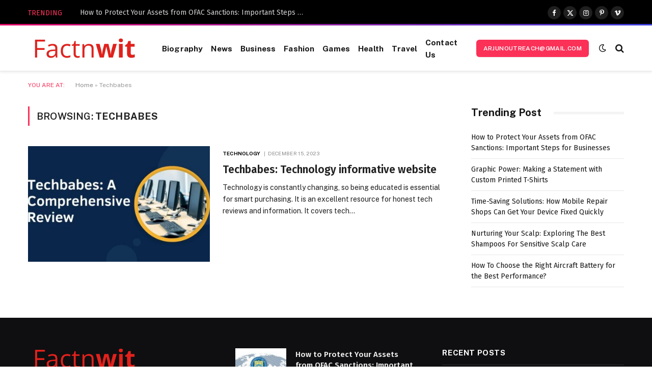

--- FILE ---
content_type: text/html; charset=UTF-8
request_url: https://www.factnwit.com/tag/techbabes/
body_size: 14539
content:
<!DOCTYPE html>
<html lang="en-US" class="s-light site-s-light">

<head>

	<meta charset="UTF-8" />
	<meta name="viewport" content="width=device-width, initial-scale=1" />
	<meta name='robots' content='index, follow, max-image-preview:large, max-snippet:-1, max-video-preview:-1' />

	<!-- This site is optimized with the Yoast SEO Premium plugin v22.0 (Yoast SEO v22.0) - https://yoast.com/wordpress/plugins/seo/ -->
	<title>Techbabes Archives - factnwit</title><link rel="preload" as="font" href="https://www.factnwit.com/wp-content/themes/smart-mag/css/icons/fonts/ts-icons.woff2?v2.7" type="font/woff2" crossorigin="anonymous" />
	<link rel="canonical" href="https://www.factnwit.com/tag/techbabes/" />
	<meta property="og:locale" content="en_US" />
	<meta property="og:type" content="article" />
	<meta property="og:title" content="Techbabes Archives" />
	<meta property="og:url" content="https://www.factnwit.com/tag/techbabes/" />
	<meta property="og:site_name" content="factnwit" />
	<meta name="twitter:card" content="summary_large_image" />
	<script type="application/ld+json" class="yoast-schema-graph">{"@context":"https://schema.org","@graph":[{"@type":"CollectionPage","@id":"https://www.factnwit.com/tag/techbabes/","url":"https://www.factnwit.com/tag/techbabes/","name":"Techbabes Archives - factnwit","isPartOf":{"@id":"https://www.factnwit.com/#website"},"primaryImageOfPage":{"@id":"https://www.factnwit.com/tag/techbabes/#primaryimage"},"image":{"@id":"https://www.factnwit.com/tag/techbabes/#primaryimage"},"thumbnailUrl":"https://www.factnwit.com/wp-content/uploads/2023/12/Techbabes-A-Comprehensive-Review.jpg","breadcrumb":{"@id":"https://www.factnwit.com/tag/techbabes/#breadcrumb"},"inLanguage":"en-US"},{"@type":"ImageObject","inLanguage":"en-US","@id":"https://www.factnwit.com/tag/techbabes/#primaryimage","url":"https://www.factnwit.com/wp-content/uploads/2023/12/Techbabes-A-Comprehensive-Review.jpg","contentUrl":"https://www.factnwit.com/wp-content/uploads/2023/12/Techbabes-A-Comprehensive-Review.jpg","width":1200,"height":720,"caption":"Techbabes"},{"@type":"BreadcrumbList","@id":"https://www.factnwit.com/tag/techbabes/#breadcrumb","itemListElement":[{"@type":"ListItem","position":1,"name":"Home","item":"https://www.factnwit.com/"},{"@type":"ListItem","position":2,"name":"Techbabes"}]},{"@type":"WebSite","@id":"https://www.factnwit.com/#website","url":"https://www.factnwit.com/","name":"factnwit","description":"Just another WordPress site","potentialAction":[{"@type":"SearchAction","target":{"@type":"EntryPoint","urlTemplate":"https://www.factnwit.com/?s={search_term_string}"},"query-input":"required name=search_term_string"}],"inLanguage":"en-US"}]}</script>
	<!-- / Yoast SEO Premium plugin. -->


<link rel='dns-prefetch' href='//fonts.googleapis.com' />
<link rel="alternate" type="application/rss+xml" title="factnwit &raquo; Feed" href="https://www.factnwit.com/feed/" />
<link rel="alternate" type="application/rss+xml" title="factnwit &raquo; Comments Feed" href="https://www.factnwit.com/comments/feed/" />
<link rel="alternate" type="application/rss+xml" title="factnwit &raquo; Techbabes Tag Feed" href="https://www.factnwit.com/tag/techbabes/feed/" />
<style id='wp-img-auto-sizes-contain-inline-css' type='text/css'>
img:is([sizes=auto i],[sizes^="auto," i]){contain-intrinsic-size:3000px 1500px}
/*# sourceURL=wp-img-auto-sizes-contain-inline-css */
</style>
<style id='wp-emoji-styles-inline-css' type='text/css'>

	img.wp-smiley, img.emoji {
		display: inline !important;
		border: none !important;
		box-shadow: none !important;
		height: 1em !important;
		width: 1em !important;
		margin: 0 0.07em !important;
		vertical-align: -0.1em !important;
		background: none !important;
		padding: 0 !important;
	}
/*# sourceURL=wp-emoji-styles-inline-css */
</style>
<link rel='stylesheet' id='wp-block-library-css' href='https://www.factnwit.com/wp-includes/css/dist/block-library/style.min.css?ver=6.9' type='text/css' media='all' />
<style id='global-styles-inline-css' type='text/css'>
:root{--wp--preset--aspect-ratio--square: 1;--wp--preset--aspect-ratio--4-3: 4/3;--wp--preset--aspect-ratio--3-4: 3/4;--wp--preset--aspect-ratio--3-2: 3/2;--wp--preset--aspect-ratio--2-3: 2/3;--wp--preset--aspect-ratio--16-9: 16/9;--wp--preset--aspect-ratio--9-16: 9/16;--wp--preset--color--black: #000000;--wp--preset--color--cyan-bluish-gray: #abb8c3;--wp--preset--color--white: #ffffff;--wp--preset--color--pale-pink: #f78da7;--wp--preset--color--vivid-red: #cf2e2e;--wp--preset--color--luminous-vivid-orange: #ff6900;--wp--preset--color--luminous-vivid-amber: #fcb900;--wp--preset--color--light-green-cyan: #7bdcb5;--wp--preset--color--vivid-green-cyan: #00d084;--wp--preset--color--pale-cyan-blue: #8ed1fc;--wp--preset--color--vivid-cyan-blue: #0693e3;--wp--preset--color--vivid-purple: #9b51e0;--wp--preset--gradient--vivid-cyan-blue-to-vivid-purple: linear-gradient(135deg,rgb(6,147,227) 0%,rgb(155,81,224) 100%);--wp--preset--gradient--light-green-cyan-to-vivid-green-cyan: linear-gradient(135deg,rgb(122,220,180) 0%,rgb(0,208,130) 100%);--wp--preset--gradient--luminous-vivid-amber-to-luminous-vivid-orange: linear-gradient(135deg,rgb(252,185,0) 0%,rgb(255,105,0) 100%);--wp--preset--gradient--luminous-vivid-orange-to-vivid-red: linear-gradient(135deg,rgb(255,105,0) 0%,rgb(207,46,46) 100%);--wp--preset--gradient--very-light-gray-to-cyan-bluish-gray: linear-gradient(135deg,rgb(238,238,238) 0%,rgb(169,184,195) 100%);--wp--preset--gradient--cool-to-warm-spectrum: linear-gradient(135deg,rgb(74,234,220) 0%,rgb(151,120,209) 20%,rgb(207,42,186) 40%,rgb(238,44,130) 60%,rgb(251,105,98) 80%,rgb(254,248,76) 100%);--wp--preset--gradient--blush-light-purple: linear-gradient(135deg,rgb(255,206,236) 0%,rgb(152,150,240) 100%);--wp--preset--gradient--blush-bordeaux: linear-gradient(135deg,rgb(254,205,165) 0%,rgb(254,45,45) 50%,rgb(107,0,62) 100%);--wp--preset--gradient--luminous-dusk: linear-gradient(135deg,rgb(255,203,112) 0%,rgb(199,81,192) 50%,rgb(65,88,208) 100%);--wp--preset--gradient--pale-ocean: linear-gradient(135deg,rgb(255,245,203) 0%,rgb(182,227,212) 50%,rgb(51,167,181) 100%);--wp--preset--gradient--electric-grass: linear-gradient(135deg,rgb(202,248,128) 0%,rgb(113,206,126) 100%);--wp--preset--gradient--midnight: linear-gradient(135deg,rgb(2,3,129) 0%,rgb(40,116,252) 100%);--wp--preset--font-size--small: 13px;--wp--preset--font-size--medium: 20px;--wp--preset--font-size--large: 36px;--wp--preset--font-size--x-large: 42px;--wp--preset--spacing--20: 0.44rem;--wp--preset--spacing--30: 0.67rem;--wp--preset--spacing--40: 1rem;--wp--preset--spacing--50: 1.5rem;--wp--preset--spacing--60: 2.25rem;--wp--preset--spacing--70: 3.38rem;--wp--preset--spacing--80: 5.06rem;--wp--preset--shadow--natural: 6px 6px 9px rgba(0, 0, 0, 0.2);--wp--preset--shadow--deep: 12px 12px 50px rgba(0, 0, 0, 0.4);--wp--preset--shadow--sharp: 6px 6px 0px rgba(0, 0, 0, 0.2);--wp--preset--shadow--outlined: 6px 6px 0px -3px rgb(255, 255, 255), 6px 6px rgb(0, 0, 0);--wp--preset--shadow--crisp: 6px 6px 0px rgb(0, 0, 0);}:where(.is-layout-flex){gap: 0.5em;}:where(.is-layout-grid){gap: 0.5em;}body .is-layout-flex{display: flex;}.is-layout-flex{flex-wrap: wrap;align-items: center;}.is-layout-flex > :is(*, div){margin: 0;}body .is-layout-grid{display: grid;}.is-layout-grid > :is(*, div){margin: 0;}:where(.wp-block-columns.is-layout-flex){gap: 2em;}:where(.wp-block-columns.is-layout-grid){gap: 2em;}:where(.wp-block-post-template.is-layout-flex){gap: 1.25em;}:where(.wp-block-post-template.is-layout-grid){gap: 1.25em;}.has-black-color{color: var(--wp--preset--color--black) !important;}.has-cyan-bluish-gray-color{color: var(--wp--preset--color--cyan-bluish-gray) !important;}.has-white-color{color: var(--wp--preset--color--white) !important;}.has-pale-pink-color{color: var(--wp--preset--color--pale-pink) !important;}.has-vivid-red-color{color: var(--wp--preset--color--vivid-red) !important;}.has-luminous-vivid-orange-color{color: var(--wp--preset--color--luminous-vivid-orange) !important;}.has-luminous-vivid-amber-color{color: var(--wp--preset--color--luminous-vivid-amber) !important;}.has-light-green-cyan-color{color: var(--wp--preset--color--light-green-cyan) !important;}.has-vivid-green-cyan-color{color: var(--wp--preset--color--vivid-green-cyan) !important;}.has-pale-cyan-blue-color{color: var(--wp--preset--color--pale-cyan-blue) !important;}.has-vivid-cyan-blue-color{color: var(--wp--preset--color--vivid-cyan-blue) !important;}.has-vivid-purple-color{color: var(--wp--preset--color--vivid-purple) !important;}.has-black-background-color{background-color: var(--wp--preset--color--black) !important;}.has-cyan-bluish-gray-background-color{background-color: var(--wp--preset--color--cyan-bluish-gray) !important;}.has-white-background-color{background-color: var(--wp--preset--color--white) !important;}.has-pale-pink-background-color{background-color: var(--wp--preset--color--pale-pink) !important;}.has-vivid-red-background-color{background-color: var(--wp--preset--color--vivid-red) !important;}.has-luminous-vivid-orange-background-color{background-color: var(--wp--preset--color--luminous-vivid-orange) !important;}.has-luminous-vivid-amber-background-color{background-color: var(--wp--preset--color--luminous-vivid-amber) !important;}.has-light-green-cyan-background-color{background-color: var(--wp--preset--color--light-green-cyan) !important;}.has-vivid-green-cyan-background-color{background-color: var(--wp--preset--color--vivid-green-cyan) !important;}.has-pale-cyan-blue-background-color{background-color: var(--wp--preset--color--pale-cyan-blue) !important;}.has-vivid-cyan-blue-background-color{background-color: var(--wp--preset--color--vivid-cyan-blue) !important;}.has-vivid-purple-background-color{background-color: var(--wp--preset--color--vivid-purple) !important;}.has-black-border-color{border-color: var(--wp--preset--color--black) !important;}.has-cyan-bluish-gray-border-color{border-color: var(--wp--preset--color--cyan-bluish-gray) !important;}.has-white-border-color{border-color: var(--wp--preset--color--white) !important;}.has-pale-pink-border-color{border-color: var(--wp--preset--color--pale-pink) !important;}.has-vivid-red-border-color{border-color: var(--wp--preset--color--vivid-red) !important;}.has-luminous-vivid-orange-border-color{border-color: var(--wp--preset--color--luminous-vivid-orange) !important;}.has-luminous-vivid-amber-border-color{border-color: var(--wp--preset--color--luminous-vivid-amber) !important;}.has-light-green-cyan-border-color{border-color: var(--wp--preset--color--light-green-cyan) !important;}.has-vivid-green-cyan-border-color{border-color: var(--wp--preset--color--vivid-green-cyan) !important;}.has-pale-cyan-blue-border-color{border-color: var(--wp--preset--color--pale-cyan-blue) !important;}.has-vivid-cyan-blue-border-color{border-color: var(--wp--preset--color--vivid-cyan-blue) !important;}.has-vivid-purple-border-color{border-color: var(--wp--preset--color--vivid-purple) !important;}.has-vivid-cyan-blue-to-vivid-purple-gradient-background{background: var(--wp--preset--gradient--vivid-cyan-blue-to-vivid-purple) !important;}.has-light-green-cyan-to-vivid-green-cyan-gradient-background{background: var(--wp--preset--gradient--light-green-cyan-to-vivid-green-cyan) !important;}.has-luminous-vivid-amber-to-luminous-vivid-orange-gradient-background{background: var(--wp--preset--gradient--luminous-vivid-amber-to-luminous-vivid-orange) !important;}.has-luminous-vivid-orange-to-vivid-red-gradient-background{background: var(--wp--preset--gradient--luminous-vivid-orange-to-vivid-red) !important;}.has-very-light-gray-to-cyan-bluish-gray-gradient-background{background: var(--wp--preset--gradient--very-light-gray-to-cyan-bluish-gray) !important;}.has-cool-to-warm-spectrum-gradient-background{background: var(--wp--preset--gradient--cool-to-warm-spectrum) !important;}.has-blush-light-purple-gradient-background{background: var(--wp--preset--gradient--blush-light-purple) !important;}.has-blush-bordeaux-gradient-background{background: var(--wp--preset--gradient--blush-bordeaux) !important;}.has-luminous-dusk-gradient-background{background: var(--wp--preset--gradient--luminous-dusk) !important;}.has-pale-ocean-gradient-background{background: var(--wp--preset--gradient--pale-ocean) !important;}.has-electric-grass-gradient-background{background: var(--wp--preset--gradient--electric-grass) !important;}.has-midnight-gradient-background{background: var(--wp--preset--gradient--midnight) !important;}.has-small-font-size{font-size: var(--wp--preset--font-size--small) !important;}.has-medium-font-size{font-size: var(--wp--preset--font-size--medium) !important;}.has-large-font-size{font-size: var(--wp--preset--font-size--large) !important;}.has-x-large-font-size{font-size: var(--wp--preset--font-size--x-large) !important;}
/*# sourceURL=global-styles-inline-css */
</style>

<style id='classic-theme-styles-inline-css' type='text/css'>
/*! This file is auto-generated */
.wp-block-button__link{color:#fff;background-color:#32373c;border-radius:9999px;box-shadow:none;text-decoration:none;padding:calc(.667em + 2px) calc(1.333em + 2px);font-size:1.125em}.wp-block-file__button{background:#32373c;color:#fff;text-decoration:none}
/*# sourceURL=/wp-includes/css/classic-themes.min.css */
</style>
<link rel='stylesheet' id='elementor-lazyload-css' href='https://www.factnwit.com/wp-content/plugins/elementor/assets/css/modules/lazyload/frontend.min.css?ver=3.19.2' type='text/css' media='all' />
<link rel='stylesheet' id='smartmag-core-css' href='https://www.factnwit.com/wp-content/themes/smart-mag/style.css?ver=9.5.0' type='text/css' media='all' />
<style id='smartmag-core-inline-css' type='text/css'>
:root { --c-main: #fb3158;
--c-main-rgb: 251,49,88;
--c-headings: #212121;
--text-font: "Fira Sans", system-ui, -apple-system, "Segoe UI", Arial, sans-serif;
--body-font: "Fira Sans", system-ui, -apple-system, "Segoe UI", Arial, sans-serif;
--ui-font: "Public Sans", system-ui, -apple-system, "Segoe UI", Arial, sans-serif;
--title-font: "Public Sans", system-ui, -apple-system, "Segoe UI", Arial, sans-serif;
--h-font: "Public Sans", system-ui, -apple-system, "Segoe UI", Arial, sans-serif;
--title-font: "Fira Sans", system-ui, -apple-system, "Segoe UI", Arial, sans-serif;
--h-font: "Fira Sans", system-ui, -apple-system, "Segoe UI", Arial, sans-serif;
--title-size-n: 18px;
--title-size-m: 22px;
--title-size-l: 36px;
--main-width: 1170px;
--excerpt-mt: 10px;
--c-excerpts: #1e1e1e;
--excerpt-size: 14px; }
.post-title:not(._) { font-weight: 600; }
:root { --sidebar-width: 300px; }
.ts-row, .has-el-gap { --sidebar-c-width: calc(var(--sidebar-width) + var(--grid-gutter-h) + var(--sidebar-c-pad)); }
:root { --sidebar-pad: 40px; --sidebar-sep-pad: 40px; }
.smart-head-main { --c-shadow: rgba(0,0,0,0.06); }
.smart-head-main .smart-head-top { --head-h: 50px; border-image: linear-gradient(90deg, #e40666 0%, #3c3fde 100%); border-image-slice: 1; border-image-width: 3px 0 0 0; border-width: 3px 0; border-image-width: 0 0 3px 0; }
.smart-head-main .smart-head-mid { --head-h: 90px; border-bottom-width: 1px; border-bottom-color: #e5e5e5; }
.s-dark .smart-head-main .smart-head-mid,
.smart-head-main .s-dark.smart-head-mid { border-bottom-color: #3f3f3f; }
.navigation-main .menu > li > a { font-size: 15.4px; font-weight: bold; letter-spacing: 0.01em; }
.navigation-main { --nav-items-space: 8px; }
.mega-menu .post-title a:hover { color: var(--c-nav-drop-hov); }
.s-light .navigation { --c-nav-blip: var(--c-main); }
.smart-head-mobile .smart-head-mid { border-image: linear-gradient(90deg, #e40666 0%, #3c3fde 100%); border-image-slice: 1; border-image-width: 3px 0 0 0; border-width: 3px 0; }
.navigation-small { margin-left: calc(-1 * var(--nav-items-space)); }
.s-dark .navigation-small { --c-nav-hov: rgba(255,255,255,0.76); }
.s-dark .smart-head-main .spc-social,
.smart-head-main .s-dark .spc-social { --c-spc-social: #ffffff; --c-spc-social-hov: rgba(255,255,255,0.92); }
.smart-head-main .spc-social { --spc-social-fs: 13px; --spc-social-size: 26px; --spc-social-space: 5px; }
.s-dark .smart-head-main .search-icon:hover,
.smart-head-main .s-dark .search-icon:hover { color: #bcbcbc; }
.smart-head-main { --search-icon-size: 18px; }
.s-dark .smart-head-main .offcanvas-toggle:hover,
.smart-head-main .s-dark .offcanvas-toggle:hover { --c-hamburger: #bcbcbc; }
.smart-head-main .offcanvas-toggle { transform: scale(0.75); --item-mr: 30px; }
.smart-head .ts-button1 { font-size: 12px; border-radius: 6px; height: 34px; line-height: 34px; padding-left: 14px; padding-right: 14px; }
.post-meta .meta-item, .post-meta .text-in { font-size: 10px; font-weight: normal; text-transform: uppercase; letter-spacing: .03em; }
.post-meta .post-cat > a { font-weight: bold; text-transform: uppercase; letter-spacing: 0.01em; }
.post-meta .post-author > a { color: #282828; }
.s-dark .post-meta .post-author > a { color: #ffffff; }
.post-meta .post-cat > a { color: #000000; }
.s-dark .post-meta .post-cat > a { color: #ffffff; }
.post-meta { --p-meta-sep: "|"; }
.l-post .excerpt { font-family: var(--ui-font); }
.l-post .excerpt { font-weight: normal; line-height: 1.65; }
.cat-labels .category { font-size: 10px; font-weight: 500; letter-spacing: 0.03em; }
.block-head .heading { font-family: var(--ui-font); }
.load-button { color: #ffffff; background-color: var(--c-main); padding-top: 13px; padding-bottom: 14px; width: 400px; min-width: 0; border-radius: 4px; }
.loop-grid .ratio-is-custom { padding-bottom: calc(100% / 1.68); }
.loop-grid-base .post-title { font-size: 19px; }
.loop-grid-sm .post-title { font-size: 16px; }
.has-nums .l-post { --num-font: "Barlow", system-ui, -apple-system, "Segoe UI", Arial, sans-serif; }
.has-nums-a .l-post .post-title:before,
.has-nums-b .l-post .content:before { font-size: 30px; font-weight: bold; }
.has-nums:not(.has-nums-c) { --num-color: #fb3158; }
.has-nums-a .l-post .post-title:before,
.has-nums-b .l-post .content:before { content: counter(ts-loop) "."; }
.loop-list .ratio-is-custom { padding-bottom: calc(100% / 1.575); }
.loop-list .post-title { font-size: 21px; }
.list-post { --list-p-media-width: 44%; --list-p-media-max-width: 85%; }
.list-post .media:not(i) { --list-p-media-max-width: 44%; }
.loop-small .post-title { font-size: 15px; }
.loop-small .media:not(i) { max-width: 100px; }
.entry-content { font-size: 16px; }
.post-share-b:not(.is-not-global) { --service-width: 115px; --service-min-width: initial; --service-b-radius: 4px; }
.post-share-b:not(.is-not-global) .service .label { font-size: 12px; }
@media (min-width: 1200px) { .nav-hov-b .menu > li > a:before { width: calc(100% - (var(--nav-items-space, 15px)*2)); left: var(--nav-items-space); } }
@media (min-width: 940px) and (max-width: 1200px) { .ts-row, .has-el-gap { --sidebar-c-width: calc(var(--sidebar-width) + var(--grid-gutter-h) + var(--sidebar-c-pad)); }
.navigation-main .menu > li > a { font-size: calc(10px + (15.4px - 10px) * .7); } }
@media (min-width: 768px) and (max-width: 940px) { .ts-contain, .main { padding-left: 35px; padding-right: 35px; } }
@media (max-width: 767px) { .ts-contain, .main { padding-left: 25px; padding-right: 25px; } }


/*# sourceURL=smartmag-core-inline-css */
</style>
<link rel='stylesheet' id='smartmag-magnific-popup-css' href='https://www.factnwit.com/wp-content/themes/smart-mag/css/lightbox.css?ver=9.5.0' type='text/css' media='all' />
<link rel='stylesheet' id='smartmag-icons-css' href='https://www.factnwit.com/wp-content/themes/smart-mag/css/icons/icons.css?ver=9.5.0' type='text/css' media='all' />
<link rel='stylesheet' id='smartmag-gfonts-custom-css' href='https://fonts.googleapis.com/css?family=Fira+Sans%3A400%2C500%2C600%2C700%7CPublic+Sans%3A400%2C500%2C600%2C700%2Cnormal%7CBarlow%3A400%2C500%2C600%2C700&#038;display=swap' type='text/css' media='all' />
<script type="text/javascript" src="https://www.factnwit.com/wp-content/plugins/sphere-post-views/assets/js/post-views.js?ver=1.0.1" id="sphere-post-views-js"></script>
<script type="text/javascript" id="sphere-post-views-js-after">
/* <![CDATA[ */
var Sphere_PostViews = {"ajaxUrl":"https:\/\/www.factnwit.com\/wp-admin\/admin-ajax.php?sphere_post_views=1","sampling":0,"samplingRate":10,"repeatCountDelay":0,"postID":false,"token":"f681054522"}
//# sourceURL=sphere-post-views-js-after
/* ]]> */
</script>
<script type="text/javascript" src="https://www.factnwit.com/wp-includes/js/jquery/jquery.min.js?ver=3.7.1" id="jquery-core-js"></script>
<script type="text/javascript" src="https://www.factnwit.com/wp-includes/js/jquery/jquery-migrate.min.js?ver=3.4.1" id="jquery-migrate-js"></script>
<link rel="https://api.w.org/" href="https://www.factnwit.com/wp-json/" /><link rel="alternate" title="JSON" type="application/json" href="https://www.factnwit.com/wp-json/wp/v2/tags/801" /><link rel="EditURI" type="application/rsd+xml" title="RSD" href="https://www.factnwit.com/xmlrpc.php?rsd" />
<meta name="generator" content="WordPress 6.9" />

		<script>
		var BunyadSchemeKey = 'bunyad-scheme';
		(() => {
			const d = document.documentElement;
			const c = d.classList;
			var scheme = localStorage.getItem(BunyadSchemeKey);
			
			if (scheme) {
				d.dataset.origClass = c;
				scheme === 'dark' ? c.remove('s-light', 'site-s-light') : c.remove('s-dark', 'site-s-dark');
				c.add('site-s-' + scheme, 's-' + scheme);
			}
		})();
		</script>
		<meta name="generator" content="Elementor 3.19.2; features: e_optimized_assets_loading, e_optimized_css_loading, e_font_icon_svg, additional_custom_breakpoints, block_editor_assets_optimize, e_image_loading_optimization; settings: css_print_method-external, google_font-enabled, font_display-swap">
<link rel="icon" href="https://www.factnwit.com/wp-content/uploads/2023/02/cropped-factnwit.com-favicon-512-×-512px-32x32.png" sizes="32x32" />
<link rel="icon" href="https://www.factnwit.com/wp-content/uploads/2023/02/cropped-factnwit.com-favicon-512-×-512px-192x192.png" sizes="192x192" />
<link rel="apple-touch-icon" href="https://www.factnwit.com/wp-content/uploads/2023/02/cropped-factnwit.com-favicon-512-×-512px-180x180.png" />
<meta name="msapplication-TileImage" content="https://www.factnwit.com/wp-content/uploads/2023/02/cropped-factnwit.com-favicon-512-×-512px-270x270.png" />


</head>

<body class="archive tag tag-techbabes tag-801 wp-theme-smart-mag right-sidebar has-lb has-lb-sm layout-normal e-lazyload elementor-default elementor-kit-317">



<div class="main-wrap">

	
<div class="off-canvas-backdrop"></div>
<div class="mobile-menu-container off-canvas" id="off-canvas">

	<div class="off-canvas-head">
		<a href="#" class="close">
			<span class="visuallyhidden">Close Menu</span>
			<i class="tsi tsi-times"></i>
		</a>

		<div class="ts-logo">
			<img class="logo-mobile logo-image" src="https://www.factnwit.com/wp-content/uploads/2023/08/factnwit-logo-red220-×-40-px.png" width="110" height="20" alt="factnwit"/>		</div>
	</div>

	<div class="off-canvas-content">

		
			<ul id="menu-td-demo-header-menu" class="mobile-menu"><li id="menu-item-134" class="menu-item menu-item-type-taxonomy menu-item-object-category menu-item-134"><a href="https://www.factnwit.com/category/biography/">Biography</a></li>
<li id="menu-item-139" class="menu-item menu-item-type-taxonomy menu-item-object-category menu-item-139"><a href="https://www.factnwit.com/category/news/">News</a></li>
<li id="menu-item-135" class="menu-item menu-item-type-taxonomy menu-item-object-category menu-item-135"><a href="https://www.factnwit.com/category/business/">Business</a></li>
<li id="menu-item-136" class="menu-item menu-item-type-taxonomy menu-item-object-category menu-item-136"><a href="https://www.factnwit.com/category/fashion/">Fashion</a></li>
<li id="menu-item-137" class="menu-item menu-item-type-taxonomy menu-item-object-category menu-item-137"><a href="https://www.factnwit.com/category/games/">Games</a></li>
<li id="menu-item-138" class="menu-item menu-item-type-taxonomy menu-item-object-category menu-item-138"><a href="https://www.factnwit.com/category/health/">Health</a></li>
<li id="menu-item-140" class="menu-item menu-item-type-taxonomy menu-item-object-category menu-item-140"><a href="https://www.factnwit.com/category/travel/">Travel</a></li>
<li id="menu-item-339" class="menu-item menu-item-type-post_type menu-item-object-page menu-item-339"><a href="https://www.factnwit.com/contact-us/">Contact Us</a></li>
</ul>
		
		
		
		<div class="spc-social-block spc-social spc-social-b smart-head-social">
		
			
				<a href="#" class="link service s-facebook" target="_blank" rel="nofollow noopener">
					<i class="icon tsi tsi-facebook"></i>					<span class="visuallyhidden">Facebook</span>
				</a>
									
			
				<a href="#" class="link service s-twitter" target="_blank" rel="nofollow noopener">
					<i class="icon tsi tsi-twitter"></i>					<span class="visuallyhidden">X (Twitter)</span>
				</a>
									
			
				<a href="#" class="link service s-instagram" target="_blank" rel="nofollow noopener">
					<i class="icon tsi tsi-instagram"></i>					<span class="visuallyhidden">Instagram</span>
				</a>
									
			
		</div>

		
	</div>

</div>
<div class="smart-head smart-head-a smart-head-main" id="smart-head" data-sticky="auto" data-sticky-type="smart" data-sticky-full>
	
	<div class="smart-head-row smart-head-top s-dark smart-head-row-full">

		<div class="inner wrap">

							
				<div class="items items-left ">
				
<div class="trending-ticker" data-delay="8">
	<span class="heading">Trending</span>

	<ul>
				
			<li><a href="https://www.factnwit.com/how-to-protect-your-assets-from-ofac-sanctions-important-steps-for-businesses/" class="post-link">How to Protect Your Assets from OFAC Sanctions: Important Steps for Businesses</a></li>
		
				
			<li><a href="https://www.factnwit.com/graphic-power-making-a-statement-with-custom-printed-t-shirts/" class="post-link">Graphic Power: Making a Statement with Custom Printed T-Shirts</a></li>
		
				
			<li><a href="https://www.factnwit.com/time-saving-solutions-how-mobile-repair-shops-can-get-your-device-fixed-quickly/" class="post-link">Time-Saving Solutions: How Mobile Repair Shops Can Get Your Device Fixed Quickly</a></li>
		
				
			<li><a href="https://www.factnwit.com/nurturing-your-scalp-exploring-the-best-shampoos-for-sensitive-scalp-care/" class="post-link">Nurturing Your Scalp: Exploring The Best Shampoos For Sensitive Scalp Care</a></li>
		
				
			<li><a href="https://www.factnwit.com/how-to-choose-the-right-aircraft-battery-for-the-best-performance/" class="post-link">How To Choose the Right Aircraft Battery for the Best Performance?</a></li>
		
				
			<li><a href="https://www.factnwit.com/beyond-the-plunge-commercial-pool-slides-as-destination-attractions/" class="post-link">Beyond the Plunge: Commercial Pool Slides as Destination Attractions</a></li>
		
				
			<li><a href="https://www.factnwit.com/invest-like-a-pro-demystifying-demat-accounts-for-beginners/" class="post-link">Invest Like a Pro: Demystifying Demat Accounts for Beginners</a></li>
		
				
			<li><a href="https://www.factnwit.com/japanese-bourbon-tradition-meets-modernity-in-whiskey-crafting/" class="post-link">Japanese Bourbon: Tradition Meets Modernity in Whiskey Crafting</a></li>
		
				
			</ul>
</div>
				</div>

							
				<div class="items items-center empty">
								</div>

							
				<div class="items items-right ">
				
		<div class="spc-social-block spc-social spc-social-b smart-head-social">
		
			
				<a href="#" class="link service s-facebook" target="_blank" rel="nofollow noopener">
					<i class="icon tsi tsi-facebook"></i>					<span class="visuallyhidden">Facebook</span>
				</a>
									
			
				<a href="#" class="link service s-twitter" target="_blank" rel="nofollow noopener">
					<i class="icon tsi tsi-twitter"></i>					<span class="visuallyhidden">X (Twitter)</span>
				</a>
									
			
				<a href="#" class="link service s-instagram" target="_blank" rel="nofollow noopener">
					<i class="icon tsi tsi-instagram"></i>					<span class="visuallyhidden">Instagram</span>
				</a>
									
			
				<a href="#" class="link service s-pinterest" target="_blank" rel="nofollow noopener">
					<i class="icon tsi tsi-pinterest-p"></i>					<span class="visuallyhidden">Pinterest</span>
				</a>
									
			
				<a href="#" class="link service s-vimeo" target="_blank" rel="nofollow noopener">
					<i class="icon tsi tsi-vimeo"></i>					<span class="visuallyhidden">Vimeo</span>
				</a>
									
			
		</div>

						</div>

						
		</div>
	</div>

	
	<div class="smart-head-row smart-head-mid is-light smart-head-row-full">

		<div class="inner wrap">

							
				<div class="items items-left ">
					<a href="https://www.factnwit.com/" title="factnwit" rel="home" class="logo-link ts-logo logo-is-image">
		<span>
			
				
					<img src="https://www.factnwit.com/wp-content/uploads/2023/08/factnwit-logo-red220-×-40-px.png" class="logo-image" alt="factnwit" width="220" height="40"/>
									 
					</span>
	</a>	<div class="nav-wrap">
		<nav class="navigation navigation-main nav-hov-b">
			<ul id="menu-td-demo-header-menu-1" class="menu"><li class="menu-item menu-item-type-taxonomy menu-item-object-category menu-cat-15 menu-item-134"><a href="https://www.factnwit.com/category/biography/">Biography</a></li>
<li class="menu-item menu-item-type-taxonomy menu-item-object-category menu-cat-17 menu-item-139"><a href="https://www.factnwit.com/category/news/">News</a></li>
<li class="menu-item menu-item-type-taxonomy menu-item-object-category menu-cat-16 menu-item-135"><a href="https://www.factnwit.com/category/business/">Business</a></li>
<li class="menu-item menu-item-type-taxonomy menu-item-object-category menu-cat-5 menu-item-136"><a href="https://www.factnwit.com/category/fashion/">Fashion</a></li>
<li class="menu-item menu-item-type-taxonomy menu-item-object-category menu-cat-19 menu-item-137"><a href="https://www.factnwit.com/category/games/">Games</a></li>
<li class="menu-item menu-item-type-taxonomy menu-item-object-category menu-cat-18 menu-item-138"><a href="https://www.factnwit.com/category/health/">Health</a></li>
<li class="menu-item menu-item-type-taxonomy menu-item-object-category menu-cat-10 menu-item-140"><a href="https://www.factnwit.com/category/travel/">Travel</a></li>
<li class="menu-item menu-item-type-post_type menu-item-object-page menu-item-339"><a href="https://www.factnwit.com/contact-us/">Contact Us</a></li>
</ul>		</nav>
	</div>
				</div>

							
				<div class="items items-center empty">
								</div>

							
				<div class="items items-right ">
				
	<a href="mailto:arjunoutreach@gmail.com" class="ts-button ts-button-a ts-button1">
		arjunoutreach@gmail.com	</a>

<div class="scheme-switcher has-icon-only">
	<a href="#" class="toggle is-icon toggle-dark" title="Switch to Dark Design - easier on eyes.">
		<i class="icon tsi tsi-moon"></i>
	</a>
	<a href="#" class="toggle is-icon toggle-light" title="Switch to Light Design.">
		<i class="icon tsi tsi-bright"></i>
	</a>
</div>

	<a href="#" class="search-icon has-icon-only is-icon" title="Search">
		<i class="tsi tsi-search"></i>
	</a>

				</div>

						
		</div>
	</div>

	</div>
<div class="smart-head smart-head-a smart-head-mobile" id="smart-head-mobile" data-sticky="mid" data-sticky-type="smart" data-sticky-full>
	
	<div class="smart-head-row smart-head-mid smart-head-row-3 s-dark smart-head-row-full">

		<div class="inner wrap">

							
				<div class="items items-left ">
				
<button class="offcanvas-toggle has-icon" type="button" aria-label="Menu">
	<span class="hamburger-icon hamburger-icon-a">
		<span class="inner"></span>
	</span>
</button>				</div>

							
				<div class="items items-center ">
					<a href="https://www.factnwit.com/" title="factnwit" rel="home" class="logo-link ts-logo logo-is-image">
		<span>
			
									<img class="logo-mobile logo-image" src="https://www.factnwit.com/wp-content/uploads/2023/08/factnwit-logo-red220-×-40-px.png" width="110" height="20" alt="factnwit"/>									 
					</span>
	</a>				</div>

							
				<div class="items items-right ">
				

	<a href="#" class="search-icon has-icon-only is-icon" title="Search">
		<i class="tsi tsi-search"></i>
	</a>

				</div>

						
		</div>
	</div>

	</div>
<nav class="breadcrumbs is-full-width breadcrumbs-a" id="breadcrumb"><div class="inner ts-contain "><span class="label">You are at:</span><span><span><a href="https://www.factnwit.com/">Home</a></span> » <span class="breadcrumb_last" aria-current="page">Techbabes</span></span></div></nav>
<div class="main ts-contain cf right-sidebar">
			<div class="ts-row">
			<div class="col-8 main-content">

							<h1 class="archive-heading">
					Browsing: <span>Techbabes</span>				</h1>
						
					
							
					<section class="block-wrap block-posts-list mb-none" data-id="1">

				
			<div class="block-content">
					
	<div class="loop loop-list loop-sep loop-list-sep grid grid-1 md:grid-1 sm:grid-1">

				
			
<article class="l-post list-post grid-on-sm m-pos-left">

	
			<div class="media">

		
			<a href="https://www.factnwit.com/techbabes-a-technology-informative-websites/" class="image-link media-ratio ratio-is-custom" title="Techbabes: Technology informative website"><span data-bgsrc="https://www.factnwit.com/wp-content/uploads/2023/12/Techbabes-A-Comprehensive-Review-450x270.jpg" class="img bg-cover wp-post-image attachment-bunyad-list size-bunyad-list no-lazy skip-lazy" data-bgset="https://www.factnwit.com/wp-content/uploads/2023/12/Techbabes-A-Comprehensive-Review-450x270.jpg 450w, https://www.factnwit.com/wp-content/uploads/2023/12/Techbabes-A-Comprehensive-Review-300x180.jpg 300w, https://www.factnwit.com/wp-content/uploads/2023/12/Techbabes-A-Comprehensive-Review-1024x614.jpg 1024w, https://www.factnwit.com/wp-content/uploads/2023/12/Techbabes-A-Comprehensive-Review-768x461.jpg 768w, https://www.factnwit.com/wp-content/uploads/2023/12/Techbabes-A-Comprehensive-Review-150x90.jpg 150w, https://www.factnwit.com/wp-content/uploads/2023/12/Techbabes-A-Comprehensive-Review.jpg 1200w" data-sizes="(max-width: 343px) 100vw, 343px" role="img" aria-label="Techbabes"></span></a>			
			
			
			
		
		</div>
	

	
		<div class="content">

			<div class="post-meta post-meta-a"><div class="post-meta-items meta-above"><span class="meta-item post-cat">
						
						<a href="https://www.factnwit.com/category/technology/" class="category term-color-51" rel="category">technology</a>
					</span>
					<span class="meta-item date"><span class="date-link"><time class="post-date" datetime="2023-12-15T14:09:31+00:00">December 15, 2023</time></span></span></div><h2 class="is-title post-title"><a href="https://www.factnwit.com/techbabes-a-technology-informative-websites/">Techbabes: Technology informative website</a></h2></div>			
						
				<div class="excerpt">
					<p>Technology is constantly changing, so being educated is essential for smart purchasing. It is an excellent resource for honest tech reviews and information. It covers tech&hellip;</p>
				</div>
			
			
			
		</div>

	
</article>
		
	</div>

	

	<nav class="main-pagination pagination-numbers" data-type="numbers">
			</nav>


				</div>

		</section>
		
			</div>
			
					
	
	<aside class="col-4 main-sidebar has-sep" data-sticky="1">
	
			<div class="inner theiaStickySidebar">
		
			
		<div id="recent-posts-4" class="widget widget_recent_entries">
		<div class="widget-title block-head block-head-ac block-head block-head-ac block-head-e block-head-e3 is-left has-style"><h5 class="heading">Trending Post</h5></div>
		<ul>
											<li>
					<a href="https://www.factnwit.com/how-to-protect-your-assets-from-ofac-sanctions-important-steps-for-businesses/">How to Protect Your Assets from OFAC Sanctions: Important Steps for Businesses</a>
									</li>
											<li>
					<a href="https://www.factnwit.com/graphic-power-making-a-statement-with-custom-printed-t-shirts/">Graphic Power: Making a Statement with Custom Printed T-Shirts</a>
									</li>
											<li>
					<a href="https://www.factnwit.com/time-saving-solutions-how-mobile-repair-shops-can-get-your-device-fixed-quickly/">Time-Saving Solutions: How Mobile Repair Shops Can Get Your Device Fixed Quickly</a>
									</li>
											<li>
					<a href="https://www.factnwit.com/nurturing-your-scalp-exploring-the-best-shampoos-for-sensitive-scalp-care/">Nurturing Your Scalp: Exploring The Best Shampoos For Sensitive Scalp Care</a>
									</li>
											<li>
					<a href="https://www.factnwit.com/how-to-choose-the-right-aircraft-battery-for-the-best-performance/">How To Choose the Right Aircraft Battery for the Best Performance?</a>
									</li>
					</ul>

		</div>		</div>
	
	</aside>
	
			
		</div>
	</div>

			<footer class="main-footer cols-gap-lg footer-classic s-dark">

						<div class="upper-footer classic-footer-upper">
			<div class="ts-contain wrap">
		
							<div class="widgets row cf">
					
		<div class="widget col-4 widget-about">		
			
		<div class="inner ">
		
							<div class="image-logo">
					<img src="https://www.factnwit.com/wp-content/uploads/2023/08/factnwit-logo-red220-%C3%97-40-px.png" alt />
				</div>
						
						
			<div class="base-text about-text"><p>Stay informed with Factnwit.com, a premier digital media publishing platform delivering fresh global news. Explore health, travel, tech, food, culture, and more. Get the latest breaking headlines here.</p>
<p>Contact us: arjunoutreach@gmail.com</p>
</div>

			
		</div>

		</div>		
		
		<div class="widget col-4 ts-block-widget smartmag-widget-posts-small">		
		<div class="block">
					<section class="block-wrap block-posts-small block-sc mb-none" data-id="2">

				
			<div class="block-content">
				
	<div class="loop loop-small loop-small-a loop-sep loop-small-sep grid grid-1 md:grid-1 sm:grid-1 xs:grid-1">

					
<article class="l-post small-post small-a-post m-pos-left">

	
			<div class="media">

		
			<a href="https://www.factnwit.com/how-to-protect-your-assets-from-ofac-sanctions-important-steps-for-businesses/" class="image-link media-ratio ratio-3-2" title="How to Protect Your Assets from OFAC Sanctions: Important Steps for Businesses"><span data-bgsrc="https://www.factnwit.com/wp-content/uploads/2025/04/Untitled-300x158.jpg" class="img bg-cover wp-post-image attachment-medium size-medium lazyload" data-bgset="https://www.factnwit.com/wp-content/uploads/2025/04/Untitled-300x158.jpg 300w, https://www.factnwit.com/wp-content/uploads/2025/04/Untitled-1024x538.jpg 1024w, https://www.factnwit.com/wp-content/uploads/2025/04/Untitled-768x404.jpg 768w, https://www.factnwit.com/wp-content/uploads/2025/04/Untitled-1536x808.jpg 1536w, https://www.factnwit.com/wp-content/uploads/2025/04/Untitled-150x79.jpg 150w, https://www.factnwit.com/wp-content/uploads/2025/04/Untitled-450x237.jpg 450w, https://www.factnwit.com/wp-content/uploads/2025/04/Untitled-1200x631.jpg 1200w, https://www.factnwit.com/wp-content/uploads/2025/04/Untitled-600x316.jpg 600w, https://www.factnwit.com/wp-content/uploads/2025/04/Untitled.jpg 1624w" data-sizes="(max-width: 107px) 100vw, 107px" role="img" aria-label="OFAC Sanctions"></span></a>			
			
			
			
		
		</div>
	

	
		<div class="content">

			<div class="post-meta post-meta-a post-meta-left"><h4 class="is-title post-title"><a href="https://www.factnwit.com/how-to-protect-your-assets-from-ofac-sanctions-important-steps-for-businesses/">How to Protect Your Assets from OFAC Sanctions: Important Steps for Businesses</a></h4></div>			
			
			
		</div>

	
</article>	
					
<article class="l-post small-post small-a-post m-pos-left">

	
			<div class="media">

		
			<a href="https://www.factnwit.com/graphic-power-making-a-statement-with-custom-printed-t-shirts/" class="image-link media-ratio ratio-3-2" title="Graphic Power: Making a Statement with Custom Printed T-Shirts"><span data-bgsrc="https://www.factnwit.com/wp-content/uploads/2024/05/Untitled-300x200.jpg" class="img bg-cover wp-post-image attachment-medium size-medium lazyload" data-bgset="https://www.factnwit.com/wp-content/uploads/2024/05/Untitled-300x200.jpg 300w, https://www.factnwit.com/wp-content/uploads/2024/05/Untitled-150x100.jpg 150w, https://www.factnwit.com/wp-content/uploads/2024/05/Untitled-450x300.jpg 450w, https://www.factnwit.com/wp-content/uploads/2024/05/Untitled.jpg 512w" data-sizes="(max-width: 107px) 100vw, 107px"></span></a>			
			
			
			
		
		</div>
	

	
		<div class="content">

			<div class="post-meta post-meta-a post-meta-left"><h4 class="is-title post-title"><a href="https://www.factnwit.com/graphic-power-making-a-statement-with-custom-printed-t-shirts/">Graphic Power: Making a Statement with Custom Printed T-Shirts</a></h4></div>			
			
			
		</div>

	
</article>	
					
<article class="l-post small-post small-a-post m-pos-left">

	
			<div class="media">

		
			<a href="https://www.factnwit.com/time-saving-solutions-how-mobile-repair-shops-can-get-your-device-fixed-quickly/" class="image-link media-ratio ratio-3-2" title="Time-Saving Solutions: How Mobile Repair Shops Can Get Your Device Fixed Quickly"><span data-bgsrc="https://www.factnwit.com/wp-content/uploads/2024/04/Untitled-6-300x200.jpg" class="img bg-cover wp-post-image attachment-medium size-medium lazyload" data-bgset="https://www.factnwit.com/wp-content/uploads/2024/04/Untitled-6-300x200.jpg 300w, https://www.factnwit.com/wp-content/uploads/2024/04/Untitled-6-150x100.jpg 150w, https://www.factnwit.com/wp-content/uploads/2024/04/Untitled-6-450x300.jpg 450w, https://www.factnwit.com/wp-content/uploads/2024/04/Untitled-6.jpg 512w" data-sizes="(max-width: 107px) 100vw, 107px"></span></a>			
			
			
			
		
		</div>
	

	
		<div class="content">

			<div class="post-meta post-meta-a post-meta-left"><h4 class="is-title post-title"><a href="https://www.factnwit.com/time-saving-solutions-how-mobile-repair-shops-can-get-your-device-fixed-quickly/">Time-Saving Solutions: How Mobile Repair Shops Can Get Your Device Fixed Quickly</a></h4></div>			
			
			
		</div>

	
</article>	
					
<article class="l-post small-post small-a-post m-pos-left">

	
			<div class="media">

		
			<a href="https://www.factnwit.com/nurturing-your-scalp-exploring-the-best-shampoos-for-sensitive-scalp-care/" class="image-link media-ratio ratio-3-2" title="Nurturing Your Scalp: Exploring The Best Shampoos For Sensitive Scalp Care"><span data-bgsrc="https://www.factnwit.com/wp-content/uploads/2024/04/Untitled-3-300x203.jpg" class="img bg-cover wp-post-image attachment-medium size-medium lazyload" data-bgset="https://www.factnwit.com/wp-content/uploads/2024/04/Untitled-3-300x203.jpg 300w, https://www.factnwit.com/wp-content/uploads/2024/04/Untitled-3-150x102.jpg 150w, https://www.factnwit.com/wp-content/uploads/2024/04/Untitled-3-450x305.jpg 450w, https://www.factnwit.com/wp-content/uploads/2024/04/Untitled-3.jpg 512w" data-sizes="(max-width: 107px) 100vw, 107px"></span></a>			
			
			
			
		
		</div>
	

	
		<div class="content">

			<div class="post-meta post-meta-a post-meta-left"><h4 class="is-title post-title"><a href="https://www.factnwit.com/nurturing-your-scalp-exploring-the-best-shampoos-for-sensitive-scalp-care/">Nurturing Your Scalp: Exploring The Best Shampoos For Sensitive Scalp Care</a></h4></div>			
			
			
		</div>

	
</article>	
		
	</div>

					</div>

		</section>
				</div>

		</div>
		<div class="widget col-4 widget_recent_entries">
		<div class="widget-title block-head block-head-ac block-head block-head-ac block-head-h is-left has-style"><h5 class="heading">Recent Posts</h5></div>
		<ul>
											<li>
					<a href="https://www.factnwit.com/how-to-protect-your-assets-from-ofac-sanctions-important-steps-for-businesses/">How to Protect Your Assets from OFAC Sanctions: Important Steps for Businesses</a>
									</li>
											<li>
					<a href="https://www.factnwit.com/graphic-power-making-a-statement-with-custom-printed-t-shirts/">Graphic Power: Making a Statement with Custom Printed T-Shirts</a>
									</li>
											<li>
					<a href="https://www.factnwit.com/time-saving-solutions-how-mobile-repair-shops-can-get-your-device-fixed-quickly/">Time-Saving Solutions: How Mobile Repair Shops Can Get Your Device Fixed Quickly</a>
									</li>
											<li>
					<a href="https://www.factnwit.com/nurturing-your-scalp-exploring-the-best-shampoos-for-sensitive-scalp-care/">Nurturing Your Scalp: Exploring The Best Shampoos For Sensitive Scalp Care</a>
									</li>
											<li>
					<a href="https://www.factnwit.com/how-to-choose-the-right-aircraft-battery-for-the-best-performance/">How To Choose the Right Aircraft Battery for the Best Performance?</a>
									</li>
					</ul>

		</div>				</div>
					
			</div>
		</div>
		
	
			<div class="lower-footer classic-footer-lower">
			<div class="ts-contain wrap">
				<div class="inner">

					<div class="copyright">
						&copy; 2026 factnwit.com - All rights reserved					</div>
					
									</div>
			</div>
		</div>		
			</footer>
		
	
</div><!-- .main-wrap -->



	<div class="search-modal-wrap" data-scheme="dark">
		<div class="search-modal-box" role="dialog" aria-modal="true">

			<form method="get" class="search-form" action="https://www.factnwit.com/">
				<input type="search" class="search-field live-search-query" name="s" placeholder="Search..." value="" required />

				<button type="submit" class="search-submit visuallyhidden">Submit</button>

				<p class="message">
					Type above and press <em>Enter</em> to search. Press <em>Esc</em> to cancel.				</p>
						
			</form>

		</div>
	</div>


<script type="speculationrules">
{"prefetch":[{"source":"document","where":{"and":[{"href_matches":"/*"},{"not":{"href_matches":["/wp-*.php","/wp-admin/*","/wp-content/uploads/*","/wp-content/*","/wp-content/plugins/*","/wp-content/themes/smart-mag/*","/*\\?(.+)"]}},{"not":{"selector_matches":"a[rel~=\"nofollow\"]"}},{"not":{"selector_matches":".no-prefetch, .no-prefetch a"}}]},"eagerness":"conservative"}]}
</script>
			<script type='text/javascript'>
				const lazyloadRunObserver = () => {
					const dataAttribute = 'data-e-bg-lazyload';
					const lazyloadBackgrounds = document.querySelectorAll( `[${ dataAttribute }]:not(.lazyloaded)` );
					const lazyloadBackgroundObserver = new IntersectionObserver( ( entries ) => {
					entries.forEach( ( entry ) => {
						if ( entry.isIntersecting ) {
							let lazyloadBackground = entry.target;
							const lazyloadSelector = lazyloadBackground.getAttribute( dataAttribute );
							if ( lazyloadSelector ) {
								lazyloadBackground = entry.target.querySelector( lazyloadSelector );
							}
							if( lazyloadBackground ) {
								lazyloadBackground.classList.add( 'lazyloaded' );
							}
							lazyloadBackgroundObserver.unobserve( entry.target );
						}
					});
					}, { rootMargin: '100px 0px 100px 0px' } );
					lazyloadBackgrounds.forEach( ( lazyloadBackground ) => {
						lazyloadBackgroundObserver.observe( lazyloadBackground );
					} );
				};
				const events = [
					'DOMContentLoaded',
					'elementor/lazyload/observe',
				];
				events.forEach( ( event ) => {
					document.addEventListener( event, lazyloadRunObserver );
				} );
			</script>
			<script type="text/javascript" id="smartmag-lazyload-js-extra">
/* <![CDATA[ */
var BunyadLazy = {"type":"normal"};
//# sourceURL=smartmag-lazyload-js-extra
/* ]]> */
</script>
<script type="text/javascript" src="https://www.factnwit.com/wp-content/themes/smart-mag/js/lazyload.js?ver=9.5.0" id="smartmag-lazyload-js"></script>
<script type="text/javascript" src="https://www.factnwit.com/wp-content/themes/smart-mag/js/jquery.mfp-lightbox.js?ver=9.5.0" id="magnific-popup-js"></script>
<script type="text/javascript" src="https://www.factnwit.com/wp-content/themes/smart-mag/js/jquery.sticky-sidebar.js?ver=9.5.0" id="theia-sticky-sidebar-js"></script>
<script type="text/javascript" id="smartmag-theme-js-extra">
/* <![CDATA[ */
var Bunyad = {"ajaxurl":"https://www.factnwit.com/wp-admin/admin-ajax.php"};
//# sourceURL=smartmag-theme-js-extra
/* ]]> */
</script>
<script type="text/javascript" src="https://www.factnwit.com/wp-content/themes/smart-mag/js/theme.js?ver=9.5.0" id="smartmag-theme-js"></script>
<script id="wp-emoji-settings" type="application/json">
{"baseUrl":"https://s.w.org/images/core/emoji/17.0.2/72x72/","ext":".png","svgUrl":"https://s.w.org/images/core/emoji/17.0.2/svg/","svgExt":".svg","source":{"concatemoji":"https://www.factnwit.com/wp-includes/js/wp-emoji-release.min.js?ver=6.9"}}
</script>
<script type="module">
/* <![CDATA[ */
/*! This file is auto-generated */
const a=JSON.parse(document.getElementById("wp-emoji-settings").textContent),o=(window._wpemojiSettings=a,"wpEmojiSettingsSupports"),s=["flag","emoji"];function i(e){try{var t={supportTests:e,timestamp:(new Date).valueOf()};sessionStorage.setItem(o,JSON.stringify(t))}catch(e){}}function c(e,t,n){e.clearRect(0,0,e.canvas.width,e.canvas.height),e.fillText(t,0,0);t=new Uint32Array(e.getImageData(0,0,e.canvas.width,e.canvas.height).data);e.clearRect(0,0,e.canvas.width,e.canvas.height),e.fillText(n,0,0);const a=new Uint32Array(e.getImageData(0,0,e.canvas.width,e.canvas.height).data);return t.every((e,t)=>e===a[t])}function p(e,t){e.clearRect(0,0,e.canvas.width,e.canvas.height),e.fillText(t,0,0);var n=e.getImageData(16,16,1,1);for(let e=0;e<n.data.length;e++)if(0!==n.data[e])return!1;return!0}function u(e,t,n,a){switch(t){case"flag":return n(e,"\ud83c\udff3\ufe0f\u200d\u26a7\ufe0f","\ud83c\udff3\ufe0f\u200b\u26a7\ufe0f")?!1:!n(e,"\ud83c\udde8\ud83c\uddf6","\ud83c\udde8\u200b\ud83c\uddf6")&&!n(e,"\ud83c\udff4\udb40\udc67\udb40\udc62\udb40\udc65\udb40\udc6e\udb40\udc67\udb40\udc7f","\ud83c\udff4\u200b\udb40\udc67\u200b\udb40\udc62\u200b\udb40\udc65\u200b\udb40\udc6e\u200b\udb40\udc67\u200b\udb40\udc7f");case"emoji":return!a(e,"\ud83e\u1fac8")}return!1}function f(e,t,n,a){let r;const o=(r="undefined"!=typeof WorkerGlobalScope&&self instanceof WorkerGlobalScope?new OffscreenCanvas(300,150):document.createElement("canvas")).getContext("2d",{willReadFrequently:!0}),s=(o.textBaseline="top",o.font="600 32px Arial",{});return e.forEach(e=>{s[e]=t(o,e,n,a)}),s}function r(e){var t=document.createElement("script");t.src=e,t.defer=!0,document.head.appendChild(t)}a.supports={everything:!0,everythingExceptFlag:!0},new Promise(t=>{let n=function(){try{var e=JSON.parse(sessionStorage.getItem(o));if("object"==typeof e&&"number"==typeof e.timestamp&&(new Date).valueOf()<e.timestamp+604800&&"object"==typeof e.supportTests)return e.supportTests}catch(e){}return null}();if(!n){if("undefined"!=typeof Worker&&"undefined"!=typeof OffscreenCanvas&&"undefined"!=typeof URL&&URL.createObjectURL&&"undefined"!=typeof Blob)try{var e="postMessage("+f.toString()+"("+[JSON.stringify(s),u.toString(),c.toString(),p.toString()].join(",")+"));",a=new Blob([e],{type:"text/javascript"});const r=new Worker(URL.createObjectURL(a),{name:"wpTestEmojiSupports"});return void(r.onmessage=e=>{i(n=e.data),r.terminate(),t(n)})}catch(e){}i(n=f(s,u,c,p))}t(n)}).then(e=>{for(const n in e)a.supports[n]=e[n],a.supports.everything=a.supports.everything&&a.supports[n],"flag"!==n&&(a.supports.everythingExceptFlag=a.supports.everythingExceptFlag&&a.supports[n]);var t;a.supports.everythingExceptFlag=a.supports.everythingExceptFlag&&!a.supports.flag,a.supports.everything||((t=a.source||{}).concatemoji?r(t.concatemoji):t.wpemoji&&t.twemoji&&(r(t.twemoji),r(t.wpemoji)))});
//# sourceURL=https://www.factnwit.com/wp-includes/js/wp-emoji-loader.min.js
/* ]]> */
</script>


</body>
</html>